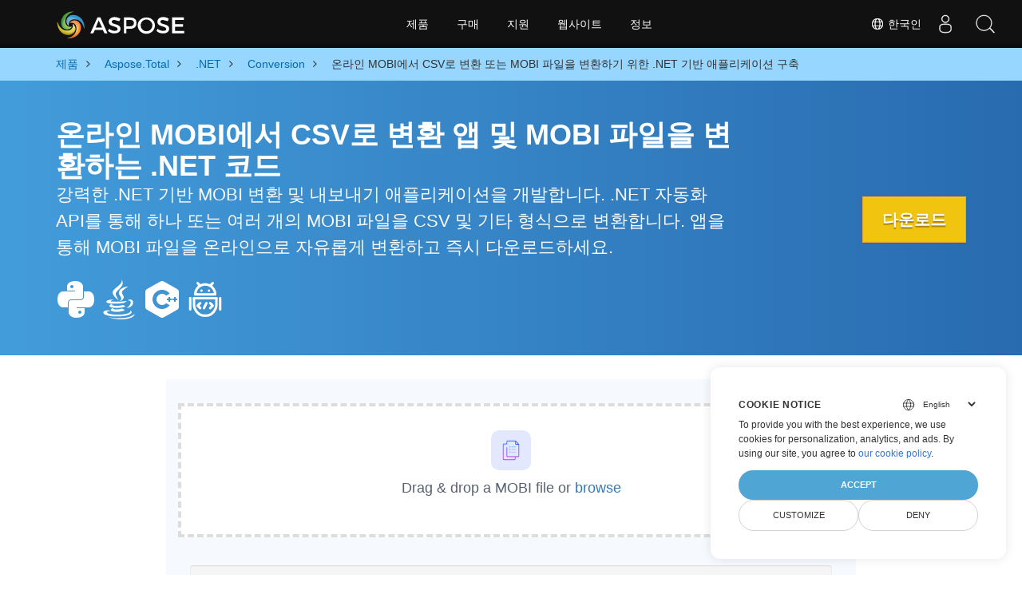

--- FILE ---
content_type: text/html
request_url: https://products.aspose.com/total/ko/net/conversion/mobi-to-csv/
body_size: 10391
content:
<!doctype html><html lang=ko class=no-js><head><meta charset=utf-8><link rel=dns-prefetch href=https://www.googletagmanager.com/><script>window.dataLayer=window.dataLayer||[];function gtag(){dataLayer.push(arguments)}gtag("set","url_passthrough",!0),gtag("set","ads_data_redaction",!0),gtag("consent","default",{ad_storage:"denied",ad_user_data:"denied",ad_personalization:"denied",analytics_storage:"denied"}),window.uetq=window.uetq||[],window.uetq.push("consent","default",{ad_storage:"denied"})</script><script>(function(e,t,n,s,o){e[s]=e[s]||[],e[s].push({"gtm.start":(new Date).getTime(),event:"gtm.js"});var a=t.getElementsByTagName(n)[0],i=t.createElement(n),r=s!="dataLayer"?"&l="+s:"";i.async=!0,i.src="https://www.googletagmanager.com/gtm.js?id="+o+r,a.parentNode.insertBefore(i,a)})(window,document,"script","dataLayer","GTM-NJMHSH")</script><meta name=robots content="index, follow"><link rel=apple-touch-icon sizes=180x180 href=https://cms.admin.containerize.com/templates/asposecloud/images/apple-touch-icon.png><link rel=icon type=image/png sizes=32x32 href=https://cms.admin.containerize.com/templates/asposecloud/images/favicon-32x32.png><link rel=icon type=image/png sizes=16x16 href=https://cms.admin.containerize.com/templates/asposecloud/images/favicon-16x16.png><link rel=mask-icon href=https://cms.admin.containerize.com/templates/asposecloud/images/safari-pinned-tab.svg color=#5bbad5><link rel="shortcut icon" href=https://cms.admin.containerize.com/templates/asposecloud/images/favicon.ico><meta name=msapplication-TileColor content="#2b5797"><meta name=msapplication-config content="https://cms.admin.containerize.com/templates/asposecloud/images/browserconfig.xml"><meta name=theme-color content="#ffffff"><meta name=author content="Aspose"><meta charset=utf-8><meta name=viewport content="width=device-width,initial-scale=1,shrink-to-fit=no"><link rel=canonical href=https://products.aspose.com/total/ko/net/conversion/mobi-to-csv/><link rel=alternate hreflang=x-default href=https://products.aspose.com/total/net/conversion/mobi-to-csv/><link rel=alternate hreflang=en href=https://products.aspose.com/total/net/conversion/mobi-to-csv/><link rel=alternate hreflang=fr href=https://products.aspose.com/total/fr/net/conversion/mobi-to-csv/><link rel=alternate hreflang=de href=https://products.aspose.com/total/de/net/conversion/mobi-to-csv/><link rel=alternate hreflang=tr href=https://products.aspose.com/total/tr/net/conversion/mobi-to-csv/><link rel=alternate hreflang=el href=https://products.aspose.com/total/el/net/conversion/mobi-to-csv/><link rel=alternate hreflang=ru href=https://products.aspose.com/total/ru/net/conversion/mobi-to-csv/><link rel=alternate hreflang=ja href=https://products.aspose.com/total/ja/net/conversion/mobi-to-csv/><link rel=alternate hreflang=zh href=https://products.aspose.com/total/zh/net/conversion/mobi-to-csv/><link rel=alternate hreflang=it href=https://products.aspose.com/total/it/net/conversion/mobi-to-csv/><link rel=alternate hreflang=es href=https://products.aspose.com/total/es/net/conversion/mobi-to-csv/><link rel=alternate hreflang=pt href=https://products.aspose.com/total/pt/net/conversion/mobi-to-csv/><link rel=alternate hreflang=id href=https://products.aspose.com/total/id/net/conversion/mobi-to-csv/><link rel=alternate hreflang=pl href=https://products.aspose.com/total/pl/net/conversion/mobi-to-csv/><link rel=alternate hreflang=hi href=https://products.aspose.com/total/hi/net/conversion/mobi-to-csv/><link rel=alternate hreflang=hu href=https://products.aspose.com/total/hu/net/conversion/mobi-to-csv/><link rel=alternate hreflang=nl href=https://products.aspose.com/total/nl/net/conversion/mobi-to-csv/><link rel=alternate hreflang=sv href=https://products.aspose.com/total/sv/net/conversion/mobi-to-csv/><link rel=alternate hreflang=cs href=https://products.aspose.com/total/cs/net/conversion/mobi-to-csv/><link rel=alternate hreflang=uk href=https://products.aspose.com/total/uk/net/conversion/mobi-to-csv/><link rel=alternate hreflang=he href=https://products.aspose.com/total/he/net/conversion/mobi-to-csv/><link rel=alternate hreflang=ar href=https://products.aspose.com/total/ar/net/conversion/mobi-to-csv/><link rel=alternate hreflang=th href=https://products.aspose.com/total/th/net/conversion/mobi-to-csv/><link rel=alternate hreflang=vi href=https://products.aspose.com/total/vi/net/conversion/mobi-to-csv/><meta name=generator content="Hugo 0.101.0"><title>온라인 MOBI에서 CSV로 변환 또는 MOBI 파일을 변환하기 위한 .NET 기반 애플리케이션 구축 | products.aspose.com</title><meta name=description content="MOBI를 CSV 파일로 변환하는 무료 온라인 앱입니다. MOBI 문서를 위한 .NET C# 변환 라이브러리 코드입니다."><script type=application/ld+json>{"@context":"http://schema.org/","@type":"SoftwareApplication","name":"Aspose.Total for Net","applicationCategory":"DeveloperApplication","image":["https://www.aspose.cloud/templates/aspose/img/products/total/aspose_total-for-net.svg"],"description":"MOBI를 CSV 파일로 변환하는 무료 온라인 앱입니다. MOBI 문서를 위한 .NET C# 변환 라이브러리 코드입니다.","downloadUrl":"https://releases.aspose.com/total/net/","releaseNotes":"https://docs.aspose.com/total/net/release-notes/","operatingSystem":["Windows","Linux","macOS"]}</script><script type=application/ld+json>{"@context":"https://schema.org/","@type":"Article","mainEntityOfPage":{"@type":"WebPage","@id":"https:\/\/products.aspose.com\/total\/ko\/net\/conversion\/mobi-to-csv\/"},"headline":"온라인 MOBI에서 CSV로 변환 또는 MOBI 파일을 변환하기 위한 .NET 기반 애플리케이션 구축","description":"MOBI를 CSV 파일로 변환하는 무료 온라인 앱입니다. MOBI 문서를 위한 .NET C# 변환 라이브러리 코드입니다.","image":{"@type":"ImageObject","url":"https://www.aspose.cloud/templates/aspose/img/products/total/aspose_total-for-net.svg","width":"","height":""},"author":{"@type":"Organization","name":"Aspose Pty Ltd"},"publisher":{"@type":"Organization","name":"Aspose Pty Ltd","logo":{"@type":"ImageObject","url":"https://about.aspose.com/templates/aspose/img/svg/aspose-logo.svg","width":"","height":""}},"datePublished":"2026-01-15","wordCount":"847","articleBody":"[온라인 MOBI에서 CSV로 변환 앱 및 MOBI 파일을 변환하는 .NET 코드 강력한 .NET 기반 MOBI 변환 및 내보내기 애플리케이션을 개발합니다. .NET 자동화 API를 통해 하나 또는 여러 개의 MOBI 파일을 CSV 및 기타 형식으로 변환합니다. 앱을 통해 MOBI 파일을 온라인으로 자유롭게 변환하고 즉시 다운로드하세요. 다운로드 앱을 사용하여 MOBI를 CSV 파일로 온라인으로 변환 변환할 MOBI 파일 업로드 MOBI 크기에 따라 몇 초 이상 기다리십시오. 업로드 상태 표시줄을 주시하세요 \u0026ldquo;변환\u0026rdquo; 버튼을 클릭하세요 MOBI가 CSV 문서로 변환됩니다. 변환된 CSV 파일을 다운로드하세요 .NET 자동화 API를 통해 MOBI를 CSV로 변환 Document 클래스를 사용하여 MOBI 파일을 엽니다. Save 메서드를 사용하여 MOBI를 HTML로 변환 Workbook 클래스를 사용하여 HTML 문서 로드 Save 메서드를 사용하여 문서를 CSV 형식으로 저장하고 \u0026lsquo;CSV\u0026rsquo;를 SaveFormat으로 설정합니다. \u0026nbsp; C# .NET을 통해 MOBI를 CSV로 변환 \u0026nbsp; \u0026nbsp; C#을 통해 스트림에서 MOBI 문서 로드, C#을 통해 CSV 파일에 사용자 지정 속성 추가와 같은 다른 기능을 사용하여 MOBI를 CSV로 저장하는 몇 가지 사례가 더 있습니다. \u0026nbsp; .NET을 사용하여 MOBI 파일 변환 응용 프로그램 개발 MOBI 파일을 CSV 문서로 쉽게 저장하고 내보낼 수 있는 .NET 기반 소프트웨어 애플리케이션을 개발해야 합니까? Aspose.Total for .NET 을 사용하면 모든 .NET 개발자가 위의 API 코드를 통합하여 Microsoft Word, Excel, Powerpoint, PDF, 이메일 파일, 이미지 및 기타 형식을 포함한 다양한 형식으로 변환 응용 프로그램을 프로그래밍할 수 있습니다. 문서 변환을 위한 강력한 .NET 라이브러리로, MOBI 형식을 포함한 여러 인기 형식을 지원합니다. 문서를 다른 형식으로 내보내기 위해 프로그래머는 Aspose.Words for .NET , Aspose.Cells for .NET , Aspose.Slides for .NET , Aspose.PDF for .NET , Aspose.Imaging for .NET 등을 비롯한 .NET 자식 API에 대해 Aspose.Total을 사용할 수 있습니다. .NET용 MOBI 변환 라이브러리 시스템에 Aspose.Total for .NET을 설치하는 데에는 세 가지 대체 옵션이 있습니다. 귀하의 요구 사항과 유사한 것을 선택하고 단계별 지침을 따르세요. NuGet Package 을 설치합니다. 선적 서류 비치 을 참조하세요. Visual Studio IDE 내에서 Aspose.Wrods , Aspose.Cells , Aspose.PDF 등과 같은 자식 API 선택을 통해 패키지 관리자 콘솔을 사용하여 라이브러리를 설치합니다. Windows Installer를 사용하여 라이브러리를 수동으로 설치합니다. MOBI를 CSV 앱 요구 사항에 저장합니다. 당사 제품은 완벽한 크로스 플랫폼이며 \u0026lsquo;.NET Standard 2.0\u0026rsquo; 사양을 따르는 모든 주요 .NET 구현을 지원합니다. Microsoft .NET Framework는 최초 버전 2.0부터 시작하여 최신 버전인 \u0026lsquo;.NET Framework 4.8\u0026rsquo;로 끝납니다. .NET Core는 최초 2.0부터 시작하여 최신 \u0026lsquo;.NET 6\u0026rsquo;으로 끝납니다. 모노 \u0026gt;= 2.6.7 .NET 코드는 기본 하드웨어나 운영 체제에 의존하지 않고 가상 머신에만 의존하므로 Windows, macOS, Android, iOS 및 Linux에서 모든 종류의 소프트웨어를 자유롭게 개발할 수 있습니다. .NET Framework, .NET Core, Windows Azure, Mono 또는 Xamarin 중 해당 버전을 설치했는지 확인하세요. C#, F#, VB.NET 애플리케이션을 만들려면 Microsoft Visual Studio, Xamarin 및 MonoDevelop IDE를 사용하는 것이 좋습니다. 프로그래밍 방식으로 MOBI 파일을 CSV로 변환: 사용 사례 MOBI 파일을 CSV 형식으로 전환하는 것은 데이터 분석의.full.potential을.unlock하는 것이다. 이 전환은以下用途를 위해 특히重要합니다: Use Cases: 전자서本 분석: MOBI 파일을 CSV로 전환하여 읽기习惯, 사용자 참여도, 및 전자서本 소비 트렌드를 분석하고 추세를 식별할 수 있습니다. 작가洞察: CSV을 사용하여 작가의 성과 지표,如 판매 순위, 평가 점수, 및 발행일을 시각화하고 분석할 수 있습니다. 出版行业趋势: MOBI 파일을 CSV로 전환하여 출판사, 작가, 및 산업 분석가를 위한 대시보드를 만들고 시장 트렌드, 장르 인기도, 및 독자行为를 제공할 수 있습니다. 연구사례: CSV을 사용하여 전자서本 소비, 읽기습관, 및 디지털 출판 트렌드를 연구한 연구에서 얻은 데이터를 분석하고 시각화할 수 있습니다. 데이터驱动된 결론: MOBI 파일을 CSV로 전환하여 인터랙티브한 시각화를 만들고 출판 산업의 결정-making에 도움을 줄 수 있습니다. 자주 묻는 질문 위의 .NET 코드를 내 애플리케이션에서 사용할 수 있나요? 네, 이 코드를 다운로드해도 좋습니다. .NET을 사용하여 MOBI를 CSV 파일로 내보내고 저장하는 전문적인 솔루션을 쉽게 개발할 수 있습니다. Aspose MOBI에서 CSV로 변환 API를 사용하여 .NET에서 플랫폼에 독립적인 고수준 소프트웨어를 개발합니다. 이 문서는 Windows에서만 앱으로 작업할 수 있도록 내보내는 건가요? Windows, Linux, Mac OS, Android 등 운영체제에 관계 없이 모든 기기에서 MOBI에서 CSV로 문서 내보내기를 시작할 수 있는 유연성이 제공됩니다. 필요한 것은 최신 웹 브라우저와 활성화된 인터넷 연결뿐입니다. 온라인 앱을 사용하여 여러 개의 MOBI 문서를 변환하는 것이 안전합니까? 물론입니다! 당사 서비스를 통해 생성된 출력 파일은 24시간 이내에 당사 서버에서 안전하고 자동으로 제거됩니다. 따라서, 이 기간 이후에는 이 파일과 관련된 다운로드 링크가 더 이상 작동하지 않게 됩니다. 어떤 브라우저에서 앱을 사용해야 하나요? Google Chrome, Firefox, Opera, Safari 등 최신 웹 브라우저를 사용하여 온라인 MOBI 문서 변환이 가능합니다. MOBI 파일을 여러 개 내보내려면 어떻게 해야 하나요? 변환하려는 하나 이상의 파일을 업로드하여 시작합니다. MOBI 파일을 끌어서 놓거나 흰색 영역 내부를 클릭하기만 하면 됩니다. 그런 다음 \u0027변환\u0027 버튼을 클릭하면 온라인 변환 앱이 업로드된 파일을 빠르게 처리합니다. MOBI 파일을 변환하는데 얼마나 걸리나요? 이 변환 응용 프로그램은 빠르게 작동합니다. 문서 크기에 따라 업로드하고 필요한 형식으로 저장하는 데 몇 초 이상 걸릴 수 있습니다. .NET 로 MOBI 변환 옵션 탐색 MOBI s를 DIF 로 변환 (데이터 교환 형식) MOBI s를 Excel 로 변환 (스프레드시트 파일 형식) MOBI s를 FODS 로 변환 (OpenDocument 플랫 XML 스프레드시트) MOBI s를 ODS 로 변환 (OpenDocument 스프레드시트) MOBI s를 SXC 로 변환 (StarSuite Calc 스프레드시트) MOBI s를 TSV 로 변환 (탭으로 구분된 값) MOBI s를 XLAM 로 변환 (Excel 매크로 사용 추가 기능) MOBI s를 XLSB 로 변환 (Excel 이진 통합 문서) MOBI s를 XLSM 로 변환 (매크로 사용 스프레드시트) MOBI s를 XLSX 로 변환 (XML 통합 문서 열기) MOBI s를 XLS 로 변환 (Microsoft Excel 이진 형식) MOBI s를 XLTM 로 변환 (Excel 매크로 사용 템플릿) MOBI s를 XLTX 로 변환 (엑셀 템플릿) MOBI s를 XLT 로 변환 (엑셀 97 - 2003 템플릿) \u0026nbsp;]"}</script><script type=application/ld+json>{"@context":"https://schema.org","@type":"Organization","name":"Aspose Pty. Ltd.","url":"https://www.aspose.com","logo":"https://about.aspose.com/templates/aspose/img/svg/aspose-logo.svg","alternateName":"Aspose","sameAs":["https://www.facebook.com/Aspose/","https://twitter.com/Aspose","https://www.youtube.com/user/AsposeVideo","https://www.linkedin.com/company/aspose","https://stackoverflow.com/questions/tagged/aspose","https://aspose.quora.com/","https://aspose.github.io/"],"contactPoint":[{"@type":"ContactPoint","telephone":"+1 903 306 1676","contactType":"sales","areaServed":"US","availableLanguage":"en"},{"@type":"ContactPoint","telephone":"+44 141 628 8900","contactType":"sales","areaServed":"GB","availableLanguage":"en"},{"@type":"ContactPoint","telephone":"+61 2 8006 6987","contactType":"sales","areaServed":"AU","availableLanguage":"en"}]}</script><script type=application/ld+json>{"@context":"https://schema.org","@type":"WebSite","url":"https://www.aspose.com","sameAs":["https://search.aspose.com","https://docs.aspose.com","https://blog.aspose.com","https://forum.aspose.com","https://products.aspose.com","https://about.aspose.com","https://purchase.aspose.com","https://apireference.aspose.com"],"potentialAction":{"@type":"SearchAction","target":"https://search.aspose.com/search/?q={search_term_string}","query-input":"required name=search_term_string"}}</script><meta itemprop=name content="온라인 MOBI에서 CSV로 변환 또는 MOBI 파일을 변환하기 위한 .NET 기반 애플리케이션 구축"><meta itemprop=description content="MOBI를 CSV 파일로 변환하는 무료 온라인 앱입니다. MOBI 문서를 위한 .NET C# 변환 라이브러리 코드입니다."><meta property="og:title" content="온라인 MOBI에서 CSV로 변환 또는 MOBI 파일을 변환하기 위한 .NET 기반 애플리케이션 구축"><meta property="og:description" content="MOBI를 CSV 파일로 변환하는 무료 온라인 앱입니다. MOBI 문서를 위한 .NET C# 변환 라이브러리 코드입니다."><meta property="og:type" content="website"><meta property="og:url" content="https://products.aspose.com/total/ko/net/conversion/mobi-to-csv/"><link href=/total/css/ico.min.css rel=stylesheet><link rel=preload href=/total/css/auto-page.min.css as=style onload='this.onload=null,this.rel="stylesheet"'><noscript><link rel=stylesheet href=/total/css/auto-page.min.css></noscript><script>(function(e,t,n,s,o,i,a){e.ContainerizeMenuObject=o,e[o]=e[o]||function(){(e[o].q=e[o].q||[]).push(arguments)},e[o].l=1*new Date,i=t.createElement(n),a=t.getElementsByTagName(n)[0],i.async=1,i.src=s,a.parentNode.append(i)})(window,document,"script","https://menu-new.containerize.com/scripts/engine.min.js?v=1.0.1","aspose-ko")</script><div class=lang-selector id=locale style=display:none!important><a href=#><em class="flag-kr flag-24"></em>&nbsp;한국인</a></div><div class="modal fade lanpopup" id=langModal tabindex=-1 aria-labelledby=langModalLabel data-nosnippet aria-modal=true role=dialog style=display:none><div class="modal-dialog modal-dialog-centered modal-lg"><div class=modal-content style=background-color:#343a40><a class=lang-close id=lang-close href=#><img src=/images/close.svg width=14 height=14 alt=Close></em></a><div class=modal-body><div class=rowbox><div class="col langbox"><a href=https://products.aspose.com/total/net/conversion/mobi-to-csv/ data-title=En class=langmenu><span><em class="flag-us flag-24"></em>&nbsp;English</span></a></div><div class="col langbox"><a href=https://products.aspose.com/total/fr/net/conversion/mobi-to-csv/ data-title=Fr class=langmenu><span><em class="flag-fr flag-24"></em>&nbsp;Français</span></a></div><div class="col langbox"><a href=https://products.aspose.com/total/de/net/conversion/mobi-to-csv/ data-title=De class=langmenu><span><em class="flag-de flag-24"></em>&nbsp;Deutsch</span></a></div><div class="col langbox"><a href=https://products.aspose.com/total/tr/net/conversion/mobi-to-csv/ data-title=Tr class=langmenu><span><em class="flag-tr flag-24"></em>&nbsp;Türkçe</span></a></div><div class="col langbox"><a href=https://products.aspose.com/total/el/net/conversion/mobi-to-csv/ data-title=El class=langmenu><span><em class="flag-gr flag-24"></em>&nbsp;Ελληνικά</span></a></div><div class="col langbox"><a href=https://products.aspose.com/total/ru/net/conversion/mobi-to-csv/ data-title=Ru class=langmenu><span><em class="flag-ru flag-24"></em>&nbsp;Русский</span></a></div><div class="col langbox"><a href=https://products.aspose.com/total/ja/net/conversion/mobi-to-csv/ data-title=Ja class=langmenu><span><em class="flag-jp flag-24"></em>&nbsp;日本語</span></a></div><div class="col langbox"><a href=https://products.aspose.com/total/zh/net/conversion/mobi-to-csv/ data-title=Zh class=langmenu><span><em class="flag-cn flag-24"></em>&nbsp;简体中文</span></a></div><div class="col langbox"><a href=https://products.aspose.com/total/it/net/conversion/mobi-to-csv/ data-title=It class=langmenu><span><em class="flag-it flag-24"></em>&nbsp;Italiano</span></a></div><div class="col langbox"><a href=https://products.aspose.com/total/es/net/conversion/mobi-to-csv/ data-title=Es class=langmenu><span><em class="flag-es flag-24"></em>&nbsp;Español</span></a></div><div class="col langbox"><a href=https://products.aspose.com/total/pt/net/conversion/mobi-to-csv/ data-title=Pt class=langmenu><span><em class="flag-br flag-24"></em>&nbsp;Português</span></a></div><div class="col langbox"><a href=https://products.aspose.com/total/id/net/conversion/mobi-to-csv/ data-title=Id class=langmenu><span><em class="flag-id flag-24"></em>&nbsp;Indonesian</span></a></div><div class="col langbox"><a href=https://products.aspose.com/total/pl/net/conversion/mobi-to-csv/ data-title=Pl class=langmenu><span><em class="flag-pl flag-24"></em>&nbsp;Polski</span></a></div><div class="col langbox"><a href=https://products.aspose.com/total/hi/net/conversion/mobi-to-csv/ data-title=Hi class=langmenu><span><em class="flag-in flag-24"></em>&nbsp;हिन्दी</span></a></div><div class="col langbox"><a href=https://products.aspose.com/total/hu/net/conversion/mobi-to-csv/ data-title=Hu class=langmenu><span><em class="flag-hu flag-24"></em>&nbsp;Magyar</span></a></div><div class="col langbox"><a href=https://products.aspose.com/total/nl/net/conversion/mobi-to-csv/ data-title=Nl class=langmenu><span><em class="flag-nl flag-24"></em>&nbsp;Nederlands</span></a></div><div class="col langbox"><a href=https://products.aspose.com/total/sv/net/conversion/mobi-to-csv/ data-title=Sv class=langmenu><span><em class="flag-se flag-24"></em>&nbsp;Svenska</span></a></div><div class="col langbox"><a href=https://products.aspose.com/total/cs/net/conversion/mobi-to-csv/ data-title=Cs class=langmenu><span><em class="flag-cz flag-24"></em>&nbsp;čeština</span></a></div><div class="col langbox"><a href=https://products.aspose.com/total/uk/net/conversion/mobi-to-csv/ data-title=Uk class=langmenu><span><em class="flag-ua flag-24"></em>&nbsp;Україна</span></a></div><div class="col langbox"><a href=https://products.aspose.com/total/he/net/conversion/mobi-to-csv/ data-title=He class=langmenu><span><em class="flag-il flag-24"></em>&nbsp;עִברִית</span></a></div><div class="col langbox"><a href=https://products.aspose.com/total/ar/net/conversion/mobi-to-csv/ data-title=Ar class=langmenu><span><em class="flag-sa flag-24"></em>&nbsp;عربي</span></a></div><div class="col langbox"><a href=https://products.aspose.com/total/th/net/conversion/mobi-to-csv/ data-title=Th class=langmenu><span><em class="flag-th flag-24"></em>&nbsp;ไทย</span></a></div><div class="col langbox"><a href=https://products.aspose.com/total/vi/net/conversion/mobi-to-csv/ data-title=Vi class=langmenu><span><em class="flag-vn flag-24"></em>&nbsp;Tiếng Việt</span></a></div></div></div></div></div></div></div><script>const langshowpop=document.getElementById("locale"),langhidepop=document.getElementById("lang-close");langshowpop.addEventListener("click",addClass,!1),langhidepop.addEventListener("click",removeClass,!1);function addClass(e){e.preventDefault();var t=document.querySelector(".lanpopup");t.classList.toggle("show")}function removeClass(e){e.preventDefault();var t=document.querySelector(".lanpopup");t.classList.remove("show")}</script><link rel=stylesheet href=https://www.aspose.com/css/locale.min.css><script defer>const observer=new MutationObserver((e,t)=>{const n=document.getElementById("DynabicMenuUserControls");if(n){const e=document.getElementById("locale");n.prepend(e),e.setAttribute("id","localswitch"),e.setAttribute("style","visibility:visible"),t.disconnect();return}});observer.observe(document,{childList:!0,subtree:!0})</script></head><body class=td-section><noscript><iframe src="https://www.googletagmanager.com/ns.html?id=GTM-NJMHSH" height=0 width=0 style=display:none;visibility:hidden></iframe></noscript><script src=https://www.consentise.com/v1.2/consent-min.js data-cookiedomain=.aspose.com data-privacy-policy-url=https://about.aspose.com/legal/privacy-policy/ data-preferred-color=#4FA5D3 data-default-language=en defer></script><style>.bg-light-primary{background:#97d6ff}.productbreadcrumbs li{list-style-type:none}.productbreadcrumbs li{padding:10px 0;display:inline-block;color:#333}.productbreadcrumbs a{display:inline-block;color:#006bb0!important}.productbreadcrumbs li i{margin:0 10px}@media(max-width:688px){.productbreadcrumbs{padding:0 20px!important}}</style><div class="container-fluid bg-light-primary"><div class=container><div class=row><div class="col-md-12 p-0"><ol class="d-flex align-items-center m-0 productbreadcrumbs p-0" itemscope itemtype=https://schema.org/BreadcrumbList><li itemprop=itemListElement itemscope itemtype=https://schema.org/ListItem><a href=/ko/ itemprop=item><span itemprop=name>제품</span></a><meta itemprop=position content="1"></li><li itemprop=itemListElement itemscope itemtype=https://schema.org/ListItem><i class="fa fa-angle-right">&nbsp;</i>
<a itemprop=item href=/total/ko/><span itemprop=name>Aspose.Total</span></a><meta itemprop=position content="2"></li><li itemprop=itemListElement itemscope itemtype=https://schema.org/ListItem><i class="fa fa-angle-right">&nbsp;</i>
<a itemprop=item href=/total/ko/net/><span itemprop=name>.NET</span></a><meta itemprop=position content="3"></li><li itemprop=itemListElement itemscope itemtype=https://schema.org/ListItem><i class="fa fa-angle-right">&nbsp;</i>
<a itemprop=item href=/total/ko/net/conversion/><span itemprop=name>Conversion</span></a><meta itemprop=position content="4"></li><li itemprop=itemListElement itemscope itemtype=https://schema.org/ListItem><i class="fa fa-angle-right">&nbsp;</i>
<span itemprop=name>온라인 MOBI에서 CSV로 변환 또는 MOBI 파일을 변환하기 위한 .NET 기반 애플리케이션 구축</span><meta itemprop=position content="5"></li></ol></div></div></div></div><div class="container-fluid td-default td-outer set-min-height"><main role=main class=td-main><style>.header1.header2.productfamilyheader.minify-header{background:#439cda;background:linear-gradient(90deg,#439cda 0%,#286baf 100%)!important;margin-top:0;color:#fff;text-align:center;padding-bottom:45px}.header1.header2.productfamilyheader.minify-header h1,.header1.header2.productfamilyheader.minify-header h2{text-align:center!important}h3.h3title{margin-top:2%!important;margin-bottom:25px;font-size:26px!important;color:#182945!important;width:100%;font-weight:700!important}.faqsection h4{margin-top:2%!important;margin-bottom:10px;font-size:16px!important;color:#182945!important;width:100%;font-weight:600!important}.faqsection p{color:#666}.other-converter span{display:block!important}h4.h3title,h3.h3title{color:#182945!important}.howtolist li{margin-right:0!important;line-height:30px;position:relative;margin-bottom:10px;font-size:18px;list-style-type:none}.howtolist li:before{content:"";position:absolute;left:-30px;top:5px;display:block;background:#006bb0;width:20px;height:20px;color:#fff;text-align:center;line-height:20px;font-size:12px;font-weight:700;border-radius:4px}.howtolist li:nth-child(1):before{content:"1"}.howtolist li:nth-child(2):before{content:"2"}.howtolist li:nth-child(3):before{content:"3"}.howtolist li:nth-child(4):before{content:"4"}.howtolist li:nth-child(5):before{content:"5"}.howtolist li:nth-child(6):before{content:"6"}.howtolist li:nth-child(7):before{content:"7"}.howtolist li:nth-child(8):before{content:"8"}.howtolist li:nth-child(9):before{content:"9"}.howtolist li:nth-child(10):before{content:"10"}.container .mt-0{margin-top:0!important}.container .mb-0{margin-bottom:0!important}.remove-rp{padding-right:0!important}.remove-lp{padding-left:0!important}.highlight pre{padding:20px;border-radius:10px!important}.h2title{margin-top:1rem!important}.bg-light-gray{background:#f7f7f7}.td-outer,.container-fluid.bg-light-primary{padding-left:0;padding-right:0}.pf-landing-page-com .header1 h1,.pf-landing-page-com .header1 h2{text-align:left!important;margin-top:0!important;margin-bottom:0!important}main.td-main p+div .codeblock{padding-top:1rem}.features-section h5{margin-top:0!important}main.td-main p{margin-bottom:0!important}.singleproduct h2.h2title{margin-top:2rem!important;margin-bottom:1rem!important}.pf-landing-page-com{margin-left:0!important;margin-right:0!important}@media(max-width:768px){#howto{padding:10px 20px 20px}#howto ol{padding:0}#howto h2,#howto .h2{text-align:center}.howtolist .howtosection{display:table!important;align-content:center;justify-content:left;margin-top:30px!important}.howtolist .howtosectiongfx{order:1}.howtolist .dflex,.howtolist .howtosectiongfx{display:block}.howtolist ul{list-style-type:none;margin:25px 0 0;padding:0}.howtolist li{line-height:26px;text-align:left;width:100%;margin:0 0 20px;padding-top:0;padding-right:35px;padding-bottom:0;padding-left:0;display:inline-block;text-indent:0;padding-left:30px;font-size:14px}.howtolist li:before{content:"";position:absolute;left:0;top:5px;display:block;background:#006bb0;width:20px;height:20px;color:#fff;text-align:center;line-height:20px;text-indent:0;font-size:12px;font-weight:700;border-radius:4px}.convertypes p{text-align:left!important}.howtolist.d-flex{display:block!important}h3.h3title,h4.h3title{line-height:30px!important;font-size:22px!important}.desktopon{display:none!important}}@media(max-width:668px){.other-converter{max-width:50%}.productbreadcrumbs li:last-child i{margin-left:0!important}.singleproduct h2.h2title{margin-top:1rem!important;margin-bottom:1rem!important}}</style><div class=pf-landing-page-com><div class="container-fluid header1 header2 productfamilyheader minify-header2"><div class=container><div class="row pt-lg-5"><div class="col-md-9 m-auto padding0"><div class="padding0 col-lg-12 tc"><h1 class="mt-0 mb-0">온라인 MOBI에서 CSV로 변환 앱 및 MOBI 파일을 변환하는 .NET 코드</h1><h2 class=pr-h2>강력한 .NET 기반 MOBI 변환 및 내보내기 애플리케이션을 개발합니다. .NET 자동화 API를 통해 하나 또는 여러 개의 MOBI 파일을 CSV 및 기타 형식으로 변환합니다. 앱을 통해 MOBI 파일을 온라인으로 자유롭게 변환하고 즉시 다운로드하세요.</h2><p class="mt-4 platforms-ico"><a href=https://products.aspose.com/total/ko/python-net/conversion/mobi-to-csv/><img width=50 height=50 src=https://products.aspose.com/total/images/python.svg></a>
<a href=https://products.aspose.com/total/ko/java/conversion/mobi-to-csv/><img width=50 height=50 src=https://products.aspose.com/total/images/java.svg></a>
<a href=https://products.aspose.com/total/ko/cpp/conversion/mobi-to-csv/><img width=50 height=50 src=https://products.aspose.com/total/images/cpp.svg></a>
<a href=https://products.aspose.com/total/ko/android-java/conversion/mobi-to-csv/><img width=50 height=50 src=https://products.aspose.com/total/images/android.svg></a></p></div></div><div class="padding0 col-lg-3 tr"><a href=https://releases.aspose.com/total/net/ class="btn btn-warning btn-large">다운로드</a></div></div></div></div></div><style>@media(max-width:980px){body .pf-landing-page-com .header2{display:block!important}body .pf-landing-page-com .header1 h1,.pf-landing-page-com .header1 h2{text-align:center!important;margin-top:20px!important}}</style><style>.platforms-ico{text-align:left!Important}.platforms-ico img{filter:invert(100)brightness(100);max-width:50px!important;width:50px!important}@media(max-width:668px){p.platforms-ico{text-align:center!Important}}</style><div class='container-fluid bg-white agp-content section'><div class=container><div class=row><div class="container-fluid agp-content bg-white aboutfile box-1 vh100 section nopbtm"><div class=container><div class=row><div class="demobox tc col-md-12 padding-0" align=center><iframe title="무료 온라인 MOBI에서 CSV로 변환 앱" style=border:none;height:426px scrolling=no src="https://widgets.aspose.cloud/total-conversion/?to=csv&from=mobi" id=child-iframe width=80%></iframe></div></div></div></div></div></div></div><div class='container-fluid bg-white agp-content section'><div class=container><div class=row><div class="col-md-6 tl"><h2 class=heading-border>앱을 사용하여 MOBI를 CSV 파일로 온라인으로 변환</h2><ol><li>변환할 MOBI 파일 업로드</li><li>MOBI 크기에 따라 몇 초 이상 기다리십시오.</li><li>업로드 상태 표시줄을 주시하세요</li><li>&ldquo;변환&rdquo; 버튼을 클릭하세요</li><li>MOBI가 CSV 문서로 변환됩니다.</li><li>변환된 CSV 파일을 다운로드하세요</li></ol></div><div class="col-md-6 tl"><h2 class=heading-border>.NET 자동화 API를 통해 MOBI를 CSV로 변환</h2><ol><li><a href=https://reference.aspose.com/words/net/aspose.words/mobiument>Document</a>
클래스를 사용하여 MOBI 파일을 엽니다.</li><li><a href=https://reference.aspose.com/words/net/aspose.words.mobiument/save/methods/4>Save</a>
메서드를 사용하여 MOBI를 HTML로 변환</li><li><a href=https://reference.aspose.com/cells/net/aspose.cells/workbook>Workbook</a>
클래스를 사용하여 HTML 문서 로드</li><li><a href=https://reference.aspose.com/cells/net/aspose.cells.workbook/save/methods/4>Save</a>
메서드를 사용하여 문서를 CSV 형식으로 저장하고 &lsquo;CSV&rsquo;를 SaveFormat으로 설정합니다.</li></ol></div><div class=spacer>&nbsp;</div><div class="col-md-12 tl"><div id=code class=codeblock><h3>C# .NET을 통해 MOBI를 CSV로 변환</h3><script type=application/javascript src="https://gist.github.com/aspose-com-gists/7a952faebcdf859aef38480f2fabc0dc.js?file=convert-word-to-excel.cs"></script></div></div><div class=spacer>&nbsp;</div></div></div></div><div class=cleartop>&nbsp;</div><div class="container-fluid productfamilypage bg-gray"><div class="container features-section"><div class=row><p><p>C#을 통해 스트림에서 MOBI 문서 로드, C#을 통해 CSV 파일에 사용자 지정 속성 추가와 같은 다른 기능을 사용하여 MOBI를 CSV로 저장하는 몇 가지 사례가 더 있습니다.</p><div class="remove-rp remove-lp col-md-12"><div class=codeblock id=code><h3></h3><script type=application/javascript src="https://gist.github.com/aspose-com-gists/7a952faebcdf859aef38480f2fabc0dc.js?file=load-word-via-stream.cs"></script></div></div><div class="remove-rp remove-lp col-md-12"><div class=codeblock id=code><h3></h3><script type=application/javascript src="https://gist.github.com/aspose-com-gists/7a952faebcdf859aef38480f2fabc0dc.js?file=manage-custom-properties-in-excel.cs"></script></div></div></p></div></div></div><div class=cleartop>&nbsp;</div><div class="container-fluid productfamilypage bg-gray"><div class="container features-section"><div class=row><p><h2>.NET을 사용하여 MOBI 파일 변환 응용 프로그램 개발</h2><p>MOBI 파일을 CSV 문서로 쉽게 저장하고 내보낼 수 있는 .NET 기반 소프트웨어 애플리케이션을 개발해야 합니까?
<a href=https://products.aspose.com/total/ko/net/>Aspose.Total for .NET</a>
을 사용하면 모든 .NET 개발자가 위의 API 코드를 통합하여 Microsoft Word, Excel, Powerpoint, PDF, 이메일 파일, 이미지 및 기타 형식을 포함한 다양한 형식으로 변환 응용 프로그램을 프로그래밍할 수 있습니다. 문서 변환을 위한 강력한 .NET 라이브러리로, MOBI 형식을 포함한 여러 인기 형식을 지원합니다. 문서를 다른 형식으로 내보내기 위해 프로그래머는
<a href=https://products.aspose.com/words/ko/net/>Aspose.Words for .NET</a>
,
<a href=https://products.aspose.com/cells/ko/net/>Aspose.Cells for .NET</a>
,
<a href=https://products.aspose.com/slides/ko/net/>Aspose.Slides for .NET</a>
,
<a href=https://products.aspose.com/pdf/ko/net/>Aspose.PDF for .NET</a>
,
<a href=https://products.aspose.com/imaging/ko/net/>Aspose.Imaging for .NET</a>
등을 비롯한 .NET 자식 API에 대해 Aspose.Total을 사용할 수 있습니다.<br><br></p></p></div></div></div><div class='container-fluid bg-white agp-content section'><div class=container><div class=row><div class="col-md-6 tl"><h2 class=heading-border>.NET용 MOBI 변환 라이브러리</h2><p>시스템에 Aspose.Total for .NET을 설치하는 데에는 세 가지 대체 옵션이 있습니다. 귀하의 요구 사항과 유사한 것을 선택하고 단계별 지침을 따르세요.<br><br></p><ul><li><a href=https://www.nuget.org/packages/Aspose.Total/>NuGet Package</a>
을 설치합니다.
<a href=https://docs.aspose.com/total/net/>선적 서류 비치</a>
을 참조하세요.</li><li>Visual Studio IDE 내에서
<a href=https://docs.aspose.com/words/net/installation/#install-asposecells-using-package-manager-gui>Aspose.Wrods</a>
,
<a href=https://docs.aspose.com/cells/net/installation/#install-asposecells-using-package-manager-gui>Aspose.Cells</a>
,
<a href=https://docs.aspose.com/pdf/net/installation/#install-asposecells-using-package-manager-gui>Aspose.PDF</a>
등과 같은 자식 API 선택을 통해 패키지 관리자 콘솔을 사용하여 라이브러리를 설치합니다.</li><li>Windows Installer를 사용하여 라이브러리를 수동으로 설치합니다.</li></ul></div><div class="col-md-6 tl"><h2 class=heading-border>MOBI를 CSV 앱 요구 사항에 저장합니다.</h2><p>당사 제품은 완벽한 크로스 플랫폼이며 &lsquo;.NET Standard 2.0&rsquo; 사양을 따르는 모든 주요 .NET 구현을 지원합니다.<br><br></p><ul><li>Microsoft .NET Framework는 최초 버전 2.0부터 시작하여 최신 버전인 &lsquo;.NET Framework 4.8&rsquo;로 끝납니다.</li><li>.NET Core는 최초 2.0부터 시작하여 최신 &lsquo;.NET 6&rsquo;으로 끝납니다.</li><li>모노 >= 2.6.7<br>.NET 코드는 기본 하드웨어나 운영 체제에 의존하지 않고 가상 머신에만 의존하므로 Windows, macOS, Android, iOS 및 Linux에서 모든 종류의 소프트웨어를 자유롭게 개발할 수 있습니다. .NET Framework, .NET Core, Windows Azure, Mono 또는 Xamarin 중 해당 버전을 설치했는지 확인하세요.<br>C#, F#, VB.NET 애플리케이션을 만들려면 Microsoft Visual Studio, Xamarin 및 MonoDevelop IDE를 사용하는 것이 좋습니다.</li></ul></div></div></div></div><div class="container-fluid productfamilypage"><div class="features-section singleproduct"><div class=container><div class=row><div class="remove-rp remove-lp col-lg-12"><h2 class=h2title>프로그래밍 방식으로 MOBI 파일을 CSV로 변환: 사용 사례</h2><p>MOBI 파일을 CSV 형식으로 전환하는 것은 데이터 분석의.full.potential을.unlock하는 것이다. 이 전환은以下用途를 위해 특히重要합니다:</p><p><strong>Use Cases:</strong></p><ul><li><strong>전자서本 분석</strong>: MOBI 파일을 CSV로 전환하여 읽기习惯, 사용자 참여도, 및 전자서本 소비 트렌드를 분석하고 추세를 식별할 수 있습니다.</li><li><strong>작가洞察</strong>: CSV을 사용하여 작가의 성과 지표,如 판매 순위, 평가 점수, 및 발행일을 시각화하고 분석할 수 있습니다.</li><li><strong>出版行业趋势</strong>: MOBI 파일을 CSV로 전환하여 출판사, 작가, 및 산업 분석가를 위한 대시보드를 만들고 시장 트렌드, 장르 인기도, 및 독자行为를 제공할 수 있습니다.</li><li><strong>연구사례</strong>: CSV을 사용하여 전자서本 소비, 읽기습관, 및 디지털 출판 트렌드를 연구한 연구에서 얻은 데이터를 분석하고 시각화할 수 있습니다.</li><li><strong>데이터驱动된 결론</strong>: MOBI 파일을 CSV로 전환하여 인터랙티브한 시각화를 만들고 출판 산업의 결정-making에 도움을 줄 수 있습니다.</li></ul></div></div></div></div></div><div class='pf-landing-page-com autogen'><style>.howtolist li{margin-right:0!important;line-height:26px;position:relative;margin-bottom:10px;font-size:13px;list-style-type:none}</style><div class="col-md-12 tl bg-gray-dark howtolist section"><a class=anchor name=faqpage></a><div class="container tl dflex" itemscope itemtype=https://schema.org/FAQPage><div class="col-md-4 howtosectiongfx"><img class=social-panel-hide-on-mobile src=https://www.groupdocs.cloud/templates/brand/images/groupdocs/conversion/groupdocs_conversion-brand.png alt="자주 묻는 질문" width=335 height=283></div><div class="howtosection col-md-8"><div><h2>자주 묻는 질문</h2><ul><li itemscope itemprop=mainEntity itemtype=https://schema.org/Question><div><span itemprop=name><b>위의 .NET 코드를 내 애플리케이션에서 사용할 수 있나요?</b></span></div><div itemscope itemprop=acceptedAnswer itemtype=https://schema.org/Answer><span itemprop=text>네, 이 코드를 다운로드해도 좋습니다. .NET을 사용하여 MOBI를 CSV 파일로 내보내고 저장하는 전문적인 솔루션을 쉽게 개발할 수 있습니다. Aspose MOBI에서 CSV로 변환 API를 사용하여 .NET에서 플랫폼에 독립적인 고수준 소프트웨어를 개발합니다.</span></div></li><li itemscope itemprop=mainEntity itemtype=https://schema.org/Question><div><span itemprop=name><b>이 문서는 Windows에서만 앱으로 작업할 수 있도록 내보내는 건가요?</b></span></div><div itemscope itemprop=acceptedAnswer itemtype=https://schema.org/Answer><span itemprop=text>Windows, Linux, Mac OS, Android 등 운영체제에 관계 없이 모든 기기에서 MOBI에서 CSV로 문서 내보내기를 시작할 수 있는 유연성이 제공됩니다. 필요한 것은 최신 웹 브라우저와 활성화된 인터넷 연결뿐입니다.</span></div></li><li itemscope itemprop=mainEntity itemtype=https://schema.org/Question><div><span itemprop=name><b>온라인 앱을 사용하여 여러 개의 MOBI 문서를 변환하는 것이 안전합니까?</b></span></div><div itemscope itemprop=acceptedAnswer itemtype=https://schema.org/Answer><span itemprop=text>물론입니다! 당사 서비스를 통해 생성된 출력 파일은 24시간 이내에 당사 서버에서 안전하고 자동으로 제거됩니다. 따라서, 이 기간 이후에는 이 파일과 관련된 다운로드 링크가 더 이상 작동하지 않게 됩니다.</span></div></li><li itemscope itemprop=mainEntity itemtype=https://schema.org/Question><div><span itemprop=name><b>어떤 브라우저에서 앱을 사용해야 하나요?</b></span></div><div itemscope itemprop=acceptedAnswer itemtype=https://schema.org/Answer><span itemprop=text>Google Chrome, Firefox, Opera, Safari 등 최신 웹 브라우저를 사용하여 온라인 MOBI 문서 변환이 가능합니다.</span></div></li><li itemscope itemprop=mainEntity itemtype=https://schema.org/Question><div><span itemprop=name><b>MOBI 파일을 여러 개 내보내려면 어떻게 해야 하나요?</b></span></div><div itemscope itemprop=acceptedAnswer itemtype=https://schema.org/Answer><span itemprop=text>변환하려는 하나 이상의 파일을 업로드하여 시작합니다. MOBI 파일을 끌어서 놓거나 흰색 영역 내부를 클릭하기만 하면 됩니다. 그런 다음 '변환' 버튼을 클릭하면 온라인 변환 앱이 업로드된 파일을 빠르게 처리합니다.</span></div></li><li itemscope itemprop=mainEntity itemtype=https://schema.org/Question><div><span itemprop=name><b>MOBI 파일을 변환하는데 얼마나 걸리나요?</b></span></div><div itemscope itemprop=acceptedAnswer itemtype=https://schema.org/Answer><span itemprop=text>이 변환 응용 프로그램은 빠르게 작동합니다. 문서 크기에 따라 업로드하고 필요한 형식으로 저장하는 데 몇 초 이상 걸릴 수 있습니다.</span></div></li></ul></div></div></div><div class="col-md-12 pt-5 pb-5 convertypes bg-white agp-content section" id=dvOtherSupportedConversions><div class=container><h3 id="hOtherSupportedFeatureHeading tc" class="tc d-block">.NET 로 MOBI 변환 옵션 탐색</h3><div class="row other-converters"><div class="col-md-3 other-converter"><a href=https://products.aspose.com/total/ko/net/conversion/mobi-to-dif/>MOBI s를 DIF 로 변환</a>
(데이터 교환 형식)</div><div class="col-md-3 other-converter"><a href=https://products.aspose.com/total/ko/net/conversion/mobi-to-excel/>MOBI s를 Excel 로 변환</a>
(스프레드시트 파일 형식)</div><div class="col-md-3 other-converter"><a href=https://products.aspose.com/total/ko/net/conversion/mobi-to-fods/>MOBI s를 FODS 로 변환</a>
(OpenDocument 플랫 XML 스프레드시트)</div><div class="col-md-3 other-converter"><a href=https://products.aspose.com/total/ko/net/conversion/mobi-to-ods/>MOBI s를 ODS 로 변환</a>
(OpenDocument 스프레드시트)</div><div class="col-md-3 other-converter"><a href=https://products.aspose.com/total/ko/net/conversion/mobi-to-sxc/>MOBI s를 SXC 로 변환</a>
(StarSuite Calc 스프레드시트)</div><div class="col-md-3 other-converter"><a href=https://products.aspose.com/total/ko/net/conversion/mobi-to-tsv/>MOBI s를 TSV 로 변환</a>
(탭으로 구분된 값)</div><div class="col-md-3 other-converter"><a href=https://products.aspose.com/total/ko/net/conversion/mobi-to-xlam/>MOBI s를 XLAM 로 변환</a>
(Excel 매크로 사용 추가 기능)</div><div class="col-md-3 other-converter"><a href=https://products.aspose.com/total/ko/net/conversion/mobi-to-xlsb/>MOBI s를 XLSB 로 변환</a>
(Excel 이진 통합 문서)</div><div class="col-md-3 other-converter"><a href=https://products.aspose.com/total/ko/net/conversion/mobi-to-xlsm/>MOBI s를 XLSM 로 변환</a>
(매크로 사용 스프레드시트)</div><div class="col-md-3 other-converter"><a href=https://products.aspose.com/total/ko/net/conversion/mobi-to-xlsx/>MOBI s를 XLSX 로 변환</a>
(XML 통합 문서 열기)</div><div class="col-md-3 other-converter"><a href=https://products.aspose.com/total/ko/net/conversion/mobi-to-xls/>MOBI s를 XLS 로 변환</a>
(Microsoft Excel 이진 형식)</div><div class="col-md-3 other-converter"><a href=https://products.aspose.com/total/ko/net/conversion/mobi-to-xltm/>MOBI s를 XLTM 로 변환</a>
(Excel 매크로 사용 템플릿)</div><div class="col-md-3 other-converter"><a href=https://products.aspose.com/total/ko/net/conversion/mobi-to-xltx/>MOBI s를 XLTX 로 변환</a>
(엑셀 템플릿)</div><div class="col-md-3 other-converter"><a href=https://products.aspose.com/total/ko/net/conversion/mobi-to-xlt/>MOBI s를 XLT 로 변환</a>
(엑셀 97 - 2003 템플릿)</div></div></div></div></div><div id=back-top><a class=backtop style=cursor:pointer;display:inline;opacity:1>&nbsp;</a></div></div></main></div><script src=https://code.jquery.com/jquery-3.3.1.min.js integrity="sha256-FgpCb/KJQlLNfOu91ta32o/NMZxltwRo8QtmkMRdAu8=" crossorigin=anonymous></script><script defer src=/total/js/main.min.bcff3ebc12e5204436729789d5fdbb30bd3f02f3529ae312b91c61c2335100e9.js integrity="sha256-vP8+vBLlIEQ2cpeJ1f27ML0/AvNSmuMSuRxhwjNRAOk=" crossorigin=anonymous></script><div id=DynabicMenuFooter></div></body></html>

--- FILE ---
content_type: text/javascript; charset=utf-8
request_url: https://gist.github.com/aspose-com-gists/7a952faebcdf859aef38480f2fabc0dc.js?file=load-word-via-stream.cs
body_size: 2231
content:
document.write('<link rel="stylesheet" href="https://github.githubassets.com/assets/gist-embed-68783a026c0c.css">')
document.write('<div id=\"gist113297998\" class=\"gist\">\n    <div class=\"gist-file\" translate=\"no\" data-color-mode=\"light\" data-light-theme=\"light\">\n      <div class=\"gist-data\">\n        <div class=\"js-gist-file-update-container js-task-list-container\">\n  <div id=\"file-load-word-via-stream-cs\" class=\"file my-2\">\n    \n    <div itemprop=\"text\"\n      class=\"Box-body p-0 blob-wrapper data type-c  \"\n      style=\"overflow: auto\" tabindex=\"0\" role=\"region\"\n      aria-label=\"load-word-via-stream.cs content, created by aspose-com-gists on 11:23PM on November 28, 2021.\"\n    >\n\n        \n<div class=\"js-check-hidden-unicode js-blob-code-container blob-code-content\">\n\n  <template class=\"js-file-alert-template\">\n  <div data-view-component=\"true\" class=\"flash flash-warn flash-full d-flex flex-items-center\">\n  <svg aria-hidden=\"true\" height=\"16\" viewBox=\"0 0 16 16\" version=\"1.1\" width=\"16\" data-view-component=\"true\" class=\"octicon octicon-alert\">\n    <path d=\"M6.457 1.047c.659-1.234 2.427-1.234 3.086 0l6.082 11.378A1.75 1.75 0 0 1 14.082 15H1.918a1.75 1.75 0 0 1-1.543-2.575Zm1.763.707a.25.25 0 0 0-.44 0L1.698 13.132a.25.25 0 0 0 .22.368h12.164a.25.25 0 0 0 .22-.368Zm.53 3.996v2.5a.75.75 0 0 1-1.5 0v-2.5a.75.75 0 0 1 1.5 0ZM9 11a1 1 0 1 1-2 0 1 1 0 0 1 2 0Z\"><\/path>\n<\/svg>\n    <span>\n      This file contains hidden or bidirectional Unicode text that may be interpreted or compiled differently than what appears below. To review, open the file in an editor that reveals hidden Unicode characters.\n      <a class=\"Link--inTextBlock\" href=\"https://github.co/hiddenchars\" target=\"_blank\">Learn more about bidirectional Unicode characters<\/a>\n    <\/span>\n\n\n  <div data-view-component=\"true\" class=\"flash-action\">        <a href=\"{{ revealButtonHref }}\" data-view-component=\"true\" class=\"btn-sm btn\">    Show hidden characters\n<\/a>\n<\/div>\n<\/div><\/template>\n<template class=\"js-line-alert-template\">\n  <span aria-label=\"This line has hidden Unicode characters\" data-view-component=\"true\" class=\"line-alert tooltipped tooltipped-e\">\n    <svg aria-hidden=\"true\" height=\"16\" viewBox=\"0 0 16 16\" version=\"1.1\" width=\"16\" data-view-component=\"true\" class=\"octicon octicon-alert\">\n    <path d=\"M6.457 1.047c.659-1.234 2.427-1.234 3.086 0l6.082 11.378A1.75 1.75 0 0 1 14.082 15H1.918a1.75 1.75 0 0 1-1.543-2.575Zm1.763.707a.25.25 0 0 0-.44 0L1.698 13.132a.25.25 0 0 0 .22.368h12.164a.25.25 0 0 0 .22-.368Zm.53 3.996v2.5a.75.75 0 0 1-1.5 0v-2.5a.75.75 0 0 1 1.5 0ZM9 11a1 1 0 1 1-2 0 1 1 0 0 1 2 0Z\"><\/path>\n<\/svg>\n<\/span><\/template>\n\n  <table data-hpc class=\"highlight tab-size js-file-line-container\" data-tab-size=\"4\" data-paste-markdown-skip data-tagsearch-path=\"load-word-via-stream.cs\">\n        <tr>\n          <td id=\"file-load-word-via-stream-cs-L1\" class=\"blob-num js-line-number js-blob-rnum\" data-line-number=\"1\"><\/td>\n          <td id=\"file-load-word-via-stream-cs-LC1\" class=\"blob-code blob-code-inner js-file-line\"><span class=pl-c>// supports DOC, DOT, DOCX, DOCM, DOTX, DOTM, RTF, WordML, MOBI, ODT, and OTT file formats<\/span><\/td>\n        <\/tr>\n        <tr>\n          <td id=\"file-load-word-via-stream-cs-L2\" class=\"blob-num js-line-number js-blob-rnum\" data-line-number=\"2\"><\/td>\n          <td id=\"file-load-word-via-stream-cs-LC2\" class=\"blob-code blob-code-inner js-file-line\"><span class=pl-c>// open DOCX file <\/span><\/td>\n        <\/tr>\n        <tr>\n          <td id=\"file-load-word-via-stream-cs-L3\" class=\"blob-num js-line-number js-blob-rnum\" data-line-number=\"3\"><\/td>\n          <td id=\"file-load-word-via-stream-cs-LC3\" class=\"blob-code blob-code-inner js-file-line\"><span class=pl-smi>Stream<\/span> <span class=pl-s1>stream<\/span> <span class=pl-c1>=<\/span> <span class=pl-s1>File<\/span><span class=pl-kos>.<\/span><span class=pl-en>OpenRead<\/span><span class=pl-kos>(<\/span><span class=pl-s>&quot;template.docx&quot;<\/span><span class=pl-kos>)<\/span><span class=pl-kos>;<\/span><\/td>\n        <\/tr>\n        <tr>\n          <td id=\"file-load-word-via-stream-cs-L4\" class=\"blob-num js-line-number js-blob-rnum\" data-line-number=\"4\"><\/td>\n          <td id=\"file-load-word-via-stream-cs-LC4\" class=\"blob-code blob-code-inner js-file-line\"><span class=pl-c>// load DOCX from a stream <\/span><\/td>\n        <\/tr>\n        <tr>\n          <td id=\"file-load-word-via-stream-cs-L5\" class=\"blob-num js-line-number js-blob-rnum\" data-line-number=\"5\"><\/td>\n          <td id=\"file-load-word-via-stream-cs-LC5\" class=\"blob-code blob-code-inner js-file-line\"><span class=pl-smi>Document<\/span> <span class=pl-s1>doc<\/span> <span class=pl-c1>=<\/span> <span class=pl-k>new<\/span> <span class=pl-smi>Document<\/span><span class=pl-kos>(<\/span><span class=pl-s1>stream<\/span><span class=pl-kos>)<\/span><span class=pl-kos>;<\/span><\/td>\n        <\/tr>\n        <tr>\n          <td id=\"file-load-word-via-stream-cs-L6\" class=\"blob-num js-line-number js-blob-rnum\" data-line-number=\"6\"><\/td>\n          <td id=\"file-load-word-via-stream-cs-LC6\" class=\"blob-code blob-code-inner js-file-line\"><span class=pl-c>// You can close the stream now, it is no longer needed because the document is in memory.<\/span><\/td>\n        <\/tr>\n        <tr>\n          <td id=\"file-load-word-via-stream-cs-L7\" class=\"blob-num js-line-number js-blob-rnum\" data-line-number=\"7\"><\/td>\n          <td id=\"file-load-word-via-stream-cs-LC7\" class=\"blob-code blob-code-inner js-file-line\"><span class=pl-s1>stream<\/span><span class=pl-kos>.<\/span><span class=pl-en>Close<\/span><span class=pl-kos>(<\/span><span class=pl-kos>)<\/span><span class=pl-kos>;<\/span><\/td>\n        <\/tr>\n  <\/table>\n<\/div>\n\n\n    <\/div>\n\n  <\/div>\n<\/div>\n\n      <\/div>\n      <div class=\"gist-meta\">\n        <a href=\"https://gist.github.com/aspose-com-gists/7a952faebcdf859aef38480f2fabc0dc/raw/73b65205e8e052db1f95434c88adc3f663e3a38b/load-word-via-stream.cs\" style=\"float:right\" class=\"Link--inTextBlock\">view raw<\/a>\n        <a href=\"https://gist.github.com/aspose-com-gists/7a952faebcdf859aef38480f2fabc0dc#file-load-word-via-stream-cs\" class=\"Link--inTextBlock\">\n          load-word-via-stream.cs\n        <\/a>\n        hosted with &#10084; by <a class=\"Link--inTextBlock\" href=\"https://github.com\">GitHub<\/a>\n      <\/div>\n    <\/div>\n<\/div>\n')


--- FILE ---
content_type: text/javascript; charset=utf-8
request_url: https://gist.github.com/aspose-com-gists/7a952faebcdf859aef38480f2fabc0dc.js?file=convert-word-to-excel.cs
body_size: 2396
content:
document.write('<link rel="stylesheet" href="https://github.githubassets.com/assets/gist-embed-68783a026c0c.css">')
document.write('<div id=\"gist113297998\" class=\"gist\">\n    <div class=\"gist-file\" translate=\"no\" data-color-mode=\"light\" data-light-theme=\"light\">\n      <div class=\"gist-data\">\n        <div class=\"js-gist-file-update-container js-task-list-container\">\n  <div id=\"file-convert-word-to-excel-cs\" class=\"file my-2\">\n    \n    <div itemprop=\"text\"\n      class=\"Box-body p-0 blob-wrapper data type-c  \"\n      style=\"overflow: auto\" tabindex=\"0\" role=\"region\"\n      aria-label=\"convert-word-to-excel.cs content, created by aspose-com-gists on 11:23PM on November 28, 2021.\"\n    >\n\n        \n<div class=\"js-check-hidden-unicode js-blob-code-container blob-code-content\">\n\n  <template class=\"js-file-alert-template\">\n  <div data-view-component=\"true\" class=\"flash flash-warn flash-full d-flex flex-items-center\">\n  <svg aria-hidden=\"true\" height=\"16\" viewBox=\"0 0 16 16\" version=\"1.1\" width=\"16\" data-view-component=\"true\" class=\"octicon octicon-alert\">\n    <path d=\"M6.457 1.047c.659-1.234 2.427-1.234 3.086 0l6.082 11.378A1.75 1.75 0 0 1 14.082 15H1.918a1.75 1.75 0 0 1-1.543-2.575Zm1.763.707a.25.25 0 0 0-.44 0L1.698 13.132a.25.25 0 0 0 .22.368h12.164a.25.25 0 0 0 .22-.368Zm.53 3.996v2.5a.75.75 0 0 1-1.5 0v-2.5a.75.75 0 0 1 1.5 0ZM9 11a1 1 0 1 1-2 0 1 1 0 0 1 2 0Z\"><\/path>\n<\/svg>\n    <span>\n      This file contains hidden or bidirectional Unicode text that may be interpreted or compiled differently than what appears below. To review, open the file in an editor that reveals hidden Unicode characters.\n      <a class=\"Link--inTextBlock\" href=\"https://github.co/hiddenchars\" target=\"_blank\">Learn more about bidirectional Unicode characters<\/a>\n    <\/span>\n\n\n  <div data-view-component=\"true\" class=\"flash-action\">        <a href=\"{{ revealButtonHref }}\" data-view-component=\"true\" class=\"btn-sm btn\">    Show hidden characters\n<\/a>\n<\/div>\n<\/div><\/template>\n<template class=\"js-line-alert-template\">\n  <span aria-label=\"This line has hidden Unicode characters\" data-view-component=\"true\" class=\"line-alert tooltipped tooltipped-e\">\n    <svg aria-hidden=\"true\" height=\"16\" viewBox=\"0 0 16 16\" version=\"1.1\" width=\"16\" data-view-component=\"true\" class=\"octicon octicon-alert\">\n    <path d=\"M6.457 1.047c.659-1.234 2.427-1.234 3.086 0l6.082 11.378A1.75 1.75 0 0 1 14.082 15H1.918a1.75 1.75 0 0 1-1.543-2.575Zm1.763.707a.25.25 0 0 0-.44 0L1.698 13.132a.25.25 0 0 0 .22.368h12.164a.25.25 0 0 0 .22-.368Zm.53 3.996v2.5a.75.75 0 0 1-1.5 0v-2.5a.75.75 0 0 1 1.5 0ZM9 11a1 1 0 1 1-2 0 1 1 0 0 1 2 0Z\"><\/path>\n<\/svg>\n<\/span><\/template>\n\n  <table data-hpc class=\"highlight tab-size js-file-line-container\" data-tab-size=\"4\" data-paste-markdown-skip data-tagsearch-path=\"convert-word-to-excel.cs\">\n        <tr>\n          <td id=\"file-convert-word-to-excel-cs-L1\" class=\"blob-num js-line-number js-blob-rnum\" data-line-number=\"1\"><\/td>\n          <td id=\"file-convert-word-to-excel-cs-LC1\" class=\"blob-code blob-code-inner js-file-line\"><span class=pl-c>// supports DOC, DOT, DOCX, DOCM, DOTX, DOTM, RTF, WordML, MOBI, ODT, and OTT file formats<\/span><\/td>\n        <\/tr>\n        <tr>\n          <td id=\"file-convert-word-to-excel-cs-L2\" class=\"blob-num js-line-number js-blob-rnum\" data-line-number=\"2\"><\/td>\n          <td id=\"file-convert-word-to-excel-cs-LC2\" class=\"blob-code blob-code-inner js-file-line\"><span class=pl-c>// load DOCX as input file format with an instance of Document class<\/span><\/td>\n        <\/tr>\n        <tr>\n          <td id=\"file-convert-word-to-excel-cs-L3\" class=\"blob-num js-line-number js-blob-rnum\" data-line-number=\"3\"><\/td>\n          <td id=\"file-convert-word-to-excel-cs-LC3\" class=\"blob-code blob-code-inner js-file-line\"><span class=pl-k>var<\/span> <span class=pl-s1>document<\/span> <span class=pl-c1>=<\/span> <span class=pl-k>new<\/span> <span class=pl-smi>Document<\/span><span class=pl-kos>(<\/span><span class=pl-s>&quot;template.docx&quot;<\/span><span class=pl-kos>)<\/span><span class=pl-kos>;<\/span><\/td>\n        <\/tr>\n        <tr>\n          <td id=\"file-convert-word-to-excel-cs-L4\" class=\"blob-num js-line-number js-blob-rnum\" data-line-number=\"4\"><\/td>\n          <td id=\"file-convert-word-to-excel-cs-LC4\" class=\"blob-code blob-code-inner js-file-line\"><span class=pl-c>// save document in HTML format<\/span><\/td>\n        <\/tr>\n        <tr>\n          <td id=\"file-convert-word-to-excel-cs-L5\" class=\"blob-num js-line-number js-blob-rnum\" data-line-number=\"5\"><\/td>\n          <td id=\"file-convert-word-to-excel-cs-LC5\" class=\"blob-code blob-code-inner js-file-line\"><span class=pl-s1>document<\/span><span class=pl-kos>.<\/span><span class=pl-en>Save<\/span><span class=pl-kos>(<\/span><span class=pl-s>&quot;html_output.html&quot;<\/span><span class=pl-kos>,<\/span> <span class=pl-s1>Aspose<\/span><span class=pl-kos>.<\/span><span class=pl-s1>Words<\/span><span class=pl-kos>.<\/span><span class=pl-s1>SaveFormat<\/span><span class=pl-kos>.<\/span><span class=pl-s1>Html<\/span><span class=pl-kos>)<\/span><span class=pl-kos>;<\/span><\/td>\n        <\/tr>\n        <tr>\n          <td id=\"file-convert-word-to-excel-cs-L6\" class=\"blob-num js-line-number js-blob-rnum\" data-line-number=\"6\"><\/td>\n          <td id=\"file-convert-word-to-excel-cs-LC6\" class=\"blob-code blob-code-inner js-file-line\"><span class=pl-c>// load the HTML file in an instance of Workbook<\/span><\/td>\n        <\/tr>\n        <tr>\n          <td id=\"file-convert-word-to-excel-cs-L7\" class=\"blob-num js-line-number js-blob-rnum\" data-line-number=\"7\"><\/td>\n          <td id=\"file-convert-word-to-excel-cs-LC7\" class=\"blob-code blob-code-inner js-file-line\"><span class=pl-k>var<\/span> <span class=pl-s1>book<\/span> <span class=pl-c1>=<\/span> <span class=pl-k>new<\/span> <span class=pl-smi>Workbook<\/span><span class=pl-kos>(<\/span><span class=pl-s>&quot;html_output.html&quot;<\/span><span class=pl-kos>)<\/span><span class=pl-kos>;<\/span><\/td>\n        <\/tr>\n        <tr>\n          <td id=\"file-convert-word-to-excel-cs-L8\" class=\"blob-num js-line-number js-blob-rnum\" data-line-number=\"8\"><\/td>\n          <td id=\"file-convert-word-to-excel-cs-LC8\" class=\"blob-code blob-code-inner js-file-line\"><span class=pl-c>// supports XLS, XLSX, XLSB, XLSM, XLT, XLT, XLTM, XLAM, CSV, TSV, ODS, DIF, SXC, and FODS file formats.<\/span><\/td>\n        <\/tr>\n        <tr>\n          <td id=\"file-convert-word-to-excel-cs-L9\" class=\"blob-num js-line-number js-blob-rnum\" data-line-number=\"9\"><\/td>\n          <td id=\"file-convert-word-to-excel-cs-LC9\" class=\"blob-code blob-code-inner js-file-line\"><span class=pl-c>// save input document as XLSX<\/span><\/td>\n        <\/tr>\n        <tr>\n          <td id=\"file-convert-word-to-excel-cs-L10\" class=\"blob-num js-line-number js-blob-rnum\" data-line-number=\"10\"><\/td>\n          <td id=\"file-convert-word-to-excel-cs-LC10\" class=\"blob-code blob-code-inner js-file-line\"><span class=pl-s1>book<\/span><span class=pl-kos>.<\/span><span class=pl-en>Save<\/span><span class=pl-kos>(<\/span><span class=pl-s>&quot;output.xlsx&quot;<\/span><span class=pl-kos>,<\/span> <span class=pl-s1>SaveFormat<\/span><span class=pl-kos>.<\/span><span class=pl-s1>Xlsx<\/span><span class=pl-kos>)<\/span><span class=pl-kos>;<\/span><\/td>\n        <\/tr>\n  <\/table>\n<\/div>\n\n\n    <\/div>\n\n  <\/div>\n<\/div>\n\n      <\/div>\n      <div class=\"gist-meta\">\n        <a href=\"https://gist.github.com/aspose-com-gists/7a952faebcdf859aef38480f2fabc0dc/raw/73b65205e8e052db1f95434c88adc3f663e3a38b/convert-word-to-excel.cs\" style=\"float:right\" class=\"Link--inTextBlock\">view raw<\/a>\n        <a href=\"https://gist.github.com/aspose-com-gists/7a952faebcdf859aef38480f2fabc0dc#file-convert-word-to-excel-cs\" class=\"Link--inTextBlock\">\n          convert-word-to-excel.cs\n        <\/a>\n        hosted with &#10084; by <a class=\"Link--inTextBlock\" href=\"https://github.com\">GitHub<\/a>\n      <\/div>\n    <\/div>\n<\/div>\n')


--- FILE ---
content_type: text/javascript; charset=utf-8
request_url: https://gist.github.com/aspose-com-gists/7a952faebcdf859aef38480f2fabc0dc.js?file=manage-custom-properties-in-excel.cs
body_size: 2332
content:
document.write('<link rel="stylesheet" href="https://github.githubassets.com/assets/gist-embed-68783a026c0c.css">')
document.write('<div id=\"gist113297998\" class=\"gist\">\n    <div class=\"gist-file\" translate=\"no\" data-color-mode=\"light\" data-light-theme=\"light\">\n      <div class=\"gist-data\">\n        <div class=\"js-gist-file-update-container js-task-list-container\">\n  <div id=\"file-manage-custom-properties-in-excel-cs\" class=\"file my-2\">\n    \n    <div itemprop=\"text\"\n      class=\"Box-body p-0 blob-wrapper data type-c  \"\n      style=\"overflow: auto\" tabindex=\"0\" role=\"region\"\n      aria-label=\"manage-custom-properties-in-excel.cs content, created by aspose-com-gists on 11:23PM on November 28, 2021.\"\n    >\n\n        \n<div class=\"js-check-hidden-unicode js-blob-code-container blob-code-content\">\n\n  <template class=\"js-file-alert-template\">\n  <div data-view-component=\"true\" class=\"flash flash-warn flash-full d-flex flex-items-center\">\n  <svg aria-hidden=\"true\" height=\"16\" viewBox=\"0 0 16 16\" version=\"1.1\" width=\"16\" data-view-component=\"true\" class=\"octicon octicon-alert\">\n    <path d=\"M6.457 1.047c.659-1.234 2.427-1.234 3.086 0l6.082 11.378A1.75 1.75 0 0 1 14.082 15H1.918a1.75 1.75 0 0 1-1.543-2.575Zm1.763.707a.25.25 0 0 0-.44 0L1.698 13.132a.25.25 0 0 0 .22.368h12.164a.25.25 0 0 0 .22-.368Zm.53 3.996v2.5a.75.75 0 0 1-1.5 0v-2.5a.75.75 0 0 1 1.5 0ZM9 11a1 1 0 1 1-2 0 1 1 0 0 1 2 0Z\"><\/path>\n<\/svg>\n    <span>\n      This file contains hidden or bidirectional Unicode text that may be interpreted or compiled differently than what appears below. To review, open the file in an editor that reveals hidden Unicode characters.\n      <a class=\"Link--inTextBlock\" href=\"https://github.co/hiddenchars\" target=\"_blank\">Learn more about bidirectional Unicode characters<\/a>\n    <\/span>\n\n\n  <div data-view-component=\"true\" class=\"flash-action\">        <a href=\"{{ revealButtonHref }}\" data-view-component=\"true\" class=\"btn-sm btn\">    Show hidden characters\n<\/a>\n<\/div>\n<\/div><\/template>\n<template class=\"js-line-alert-template\">\n  <span aria-label=\"This line has hidden Unicode characters\" data-view-component=\"true\" class=\"line-alert tooltipped tooltipped-e\">\n    <svg aria-hidden=\"true\" height=\"16\" viewBox=\"0 0 16 16\" version=\"1.1\" width=\"16\" data-view-component=\"true\" class=\"octicon octicon-alert\">\n    <path d=\"M6.457 1.047c.659-1.234 2.427-1.234 3.086 0l6.082 11.378A1.75 1.75 0 0 1 14.082 15H1.918a1.75 1.75 0 0 1-1.543-2.575Zm1.763.707a.25.25 0 0 0-.44 0L1.698 13.132a.25.25 0 0 0 .22.368h12.164a.25.25 0 0 0 .22-.368Zm.53 3.996v2.5a.75.75 0 0 1-1.5 0v-2.5a.75.75 0 0 1 1.5 0ZM9 11a1 1 0 1 1-2 0 1 1 0 0 1 2 0Z\"><\/path>\n<\/svg>\n<\/span><\/template>\n\n  <table data-hpc class=\"highlight tab-size js-file-line-container\" data-tab-size=\"4\" data-paste-markdown-skip data-tagsearch-path=\"manage-custom-properties-in-excel.cs\">\n        <tr>\n          <td id=\"file-manage-custom-properties-in-excel-cs-L1\" class=\"blob-num js-line-number js-blob-rnum\" data-line-number=\"1\"><\/td>\n          <td id=\"file-manage-custom-properties-in-excel-cs-LC1\" class=\"blob-code blob-code-inner js-file-line\"><span class=pl-c>// supports XLS, XLSX, XLSB, XLSM, XLT, XLT, XLTM, XLAM, CSV, TSV, ODS, DIF, SXC, and FODS file formats<\/span><\/td>\n        <\/tr>\n        <tr>\n          <td id=\"file-manage-custom-properties-in-excel-cs-L2\" class=\"blob-num js-line-number js-blob-rnum\" data-line-number=\"2\"><\/td>\n          <td id=\"file-manage-custom-properties-in-excel-cs-LC2\" class=\"blob-code blob-code-inner js-file-line\"><span class=pl-c>// open an Excel file<\/span><\/td>\n        <\/tr>\n        <tr>\n          <td id=\"file-manage-custom-properties-in-excel-cs-L3\" class=\"blob-num js-line-number js-blob-rnum\" data-line-number=\"3\"><\/td>\n          <td id=\"file-manage-custom-properties-in-excel-cs-LC3\" class=\"blob-code blob-code-inner js-file-line\"><span class=pl-smi>Workbook<\/span> <span class=pl-s1>workbook<\/span> <span class=pl-c1>=<\/span> <span class=pl-k>new<\/span> <span class=pl-smi>Workbook<\/span><span class=pl-kos>(<\/span><span class=pl-s>&quot;sample-document-properties.xlsx&quot;<\/span><span class=pl-kos>)<\/span><span class=pl-kos>;<\/span><\/td>\n        <\/tr>\n        <tr>\n          <td id=\"file-manage-custom-properties-in-excel-cs-L4\" class=\"blob-num js-line-number js-blob-rnum\" data-line-number=\"4\"><\/td>\n          <td id=\"file-manage-custom-properties-in-excel-cs-LC4\" class=\"blob-code blob-code-inner js-file-line\"><span class=pl-c>// retrieve a list of all custom document properties of the Excel file<\/span><\/td>\n        <\/tr>\n        <tr>\n          <td id=\"file-manage-custom-properties-in-excel-cs-L5\" class=\"blob-num js-line-number js-blob-rnum\" data-line-number=\"5\"><\/td>\n          <td id=\"file-manage-custom-properties-in-excel-cs-LC5\" class=\"blob-code blob-code-inner js-file-line\"><span class=pl-smi>CustomDocumentPropertyCollection<\/span> <span class=pl-s1>customProperties<\/span> <span class=pl-c1>=<\/span> <span class=pl-s1>workbook<\/span><span class=pl-kos>.<\/span><span class=pl-s1>Worksheets<\/span><span class=pl-kos>.<\/span><span class=pl-s1>CustomDocumentProperties<\/span><span class=pl-kos>;<\/span><\/td>\n        <\/tr>\n        <tr>\n          <td id=\"file-manage-custom-properties-in-excel-cs-L6\" class=\"blob-num js-line-number js-blob-rnum\" data-line-number=\"6\"><\/td>\n          <td id=\"file-manage-custom-properties-in-excel-cs-LC6\" class=\"blob-code blob-code-inner js-file-line\"><span class=pl-c>// add a custom document property to the Excel file<\/span><\/td>\n        <\/tr>\n        <tr>\n          <td id=\"file-manage-custom-properties-in-excel-cs-L7\" class=\"blob-num js-line-number js-blob-rnum\" data-line-number=\"7\"><\/td>\n          <td id=\"file-manage-custom-properties-in-excel-cs-LC7\" class=\"blob-code blob-code-inner js-file-line\"><span class=pl-smi>DocumentProperty<\/span> <span class=pl-s1>publisher<\/span> <span class=pl-c1>=<\/span> <span class=pl-s1>customProperties<\/span><span class=pl-kos>.<\/span><span class=pl-en>Add<\/span><span class=pl-kos>(<\/span><span class=pl-s>&quot;Publisher&quot;<\/span><span class=pl-kos>,<\/span> <span class=pl-s>&quot;Aspose&quot;<\/span><span class=pl-kos>)<\/span><span class=pl-kos>;<\/span><\/td>\n        <\/tr>\n        <tr>\n          <td id=\"file-manage-custom-properties-in-excel-cs-L8\" class=\"blob-num js-line-number js-blob-rnum\" data-line-number=\"8\"><\/td>\n          <td id=\"file-manage-custom-properties-in-excel-cs-LC8\" class=\"blob-code blob-code-inner js-file-line\"><span class=pl-c>// save resultant document<\/span><\/td>\n        <\/tr>\n        <tr>\n          <td id=\"file-manage-custom-properties-in-excel-cs-L9\" class=\"blob-num js-line-number js-blob-rnum\" data-line-number=\"9\"><\/td>\n          <td id=\"file-manage-custom-properties-in-excel-cs-LC9\" class=\"blob-code blob-code-inner js-file-line\"><span class=pl-s1>workbook<\/span><span class=pl-kos>.<\/span><span class=pl-en>Save<\/span><span class=pl-kos>(<\/span><span class=pl-s>&quot;out_sample-document-properties.xlsx&quot;<\/span><span class=pl-kos>)<\/span><span class=pl-kos>;<\/span><\/td>\n        <\/tr>\n  <\/table>\n<\/div>\n\n\n    <\/div>\n\n  <\/div>\n<\/div>\n\n      <\/div>\n      <div class=\"gist-meta\">\n        <a href=\"https://gist.github.com/aspose-com-gists/7a952faebcdf859aef38480f2fabc0dc/raw/73b65205e8e052db1f95434c88adc3f663e3a38b/manage-custom-properties-in-excel.cs\" style=\"float:right\" class=\"Link--inTextBlock\">view raw<\/a>\n        <a href=\"https://gist.github.com/aspose-com-gists/7a952faebcdf859aef38480f2fabc0dc#file-manage-custom-properties-in-excel-cs\" class=\"Link--inTextBlock\">\n          manage-custom-properties-in-excel.cs\n        <\/a>\n        hosted with &#10084; by <a class=\"Link--inTextBlock\" href=\"https://github.com\">GitHub<\/a>\n      <\/div>\n    <\/div>\n<\/div>\n')
